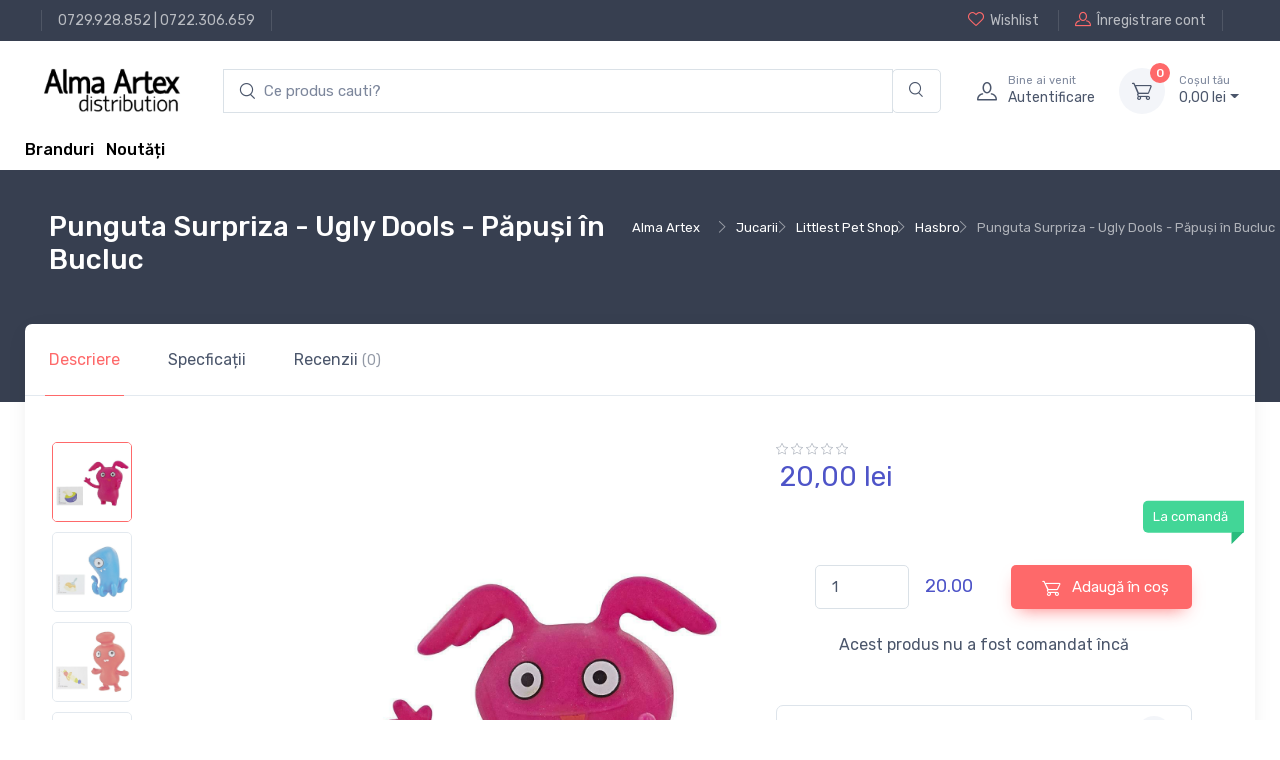

--- FILE ---
content_type: text/html; charset=UTF-8
request_url: http://www.alma.ro/jucarii/punguta-surpriza-ugly-dools-papusi-in-bucluc-266848416
body_size: 10815
content:

<!DOCTYPE html>
<html lang="ro-RO">
<head>
    <meta charset="UTF-8"/>
    <meta name="viewport" content="width=device-width, initial-scale=1, shrink-to-fit=no">
    <meta name="csrf-param" content="_csrf">
    <meta name="csrf-token" content="crjaAfIaU_i0bukzuT5HHX54_jA7HLSShjqILHwFUfod7uJKpX0wie0YrGeLdxFkLg_LRHdS9uLtfMFrKGBjkA==">
    <title> Punguta Surpriza - Ugly Dools - Păpuși în Bucluc</title>
    <link href="//alma.ro/assets/fc42ccc468c276a93bdcce5069cc0370/css/bootstrap.css?v=1753396748" rel="stylesheet">
<link href="//alma.ro/assets/fc42ccc468c276a93bdcce5069cc0370/css/bootstrap.rtl.css?v=1753396748" rel="stylesheet">
<link href="//alma.ro/assets/fc42ccc468c276a93bdcce5069cc0370/css/bootstrap-grid.css?v=1753396748" rel="stylesheet">
<link href="//alma.ro/assets/fc42ccc468c276a93bdcce5069cc0370/css/bootstrap-grid.rtl.css?v=1753396748" rel="stylesheet">
<link href="//alma.ro/assets/fc42ccc468c276a93bdcce5069cc0370/css/bootstrap-reboot.css?v=1753396748" rel="stylesheet">
<link href="//alma.ro/assets/fc42ccc468c276a93bdcce5069cc0370/css/bootstrap-reboot.rtl.css?v=1753396748" rel="stylesheet">
<link href="//alma.ro/assets/fc42ccc468c276a93bdcce5069cc0370/css/bootstrap-utilities.css?v=1753396748" rel="stylesheet">
<link href="//alma.ro/assets/fc42ccc468c276a93bdcce5069cc0370/css/bootstrap-utilities.rtl.css?v=1753396748" rel="stylesheet">
<link href="//alma.ro/assets/46ba7edba64b0b51cc7bdf72f5e11b4e/css/drift-basic.min.css?v=1753396749" rel="stylesheet">
<link href="//alma.ro/assets/46ba7edba64b0b51cc7bdf72f5e11b4e/css/lightgallery.min.css?v=1753396749" rel="stylesheet">
<link href="//alma.ro/assets/46ba7edba64b0b51cc7bdf72f5e11b4e/css/nouislider.min.css?v=1753396749" rel="stylesheet">
<link href="//alma.ro/assets/46ba7edba64b0b51cc7bdf72f5e11b4e/css/simplebar.min.css?v=1753396749" rel="stylesheet">
<link href="//alma.ro/assets/46ba7edba64b0b51cc7bdf72f5e11b4e/css/tiny-slider.css?v=1753396749" rel="stylesheet">
<link href="//alma.ro/assets/46ba7edba64b0b51cc7bdf72f5e11b4e/css/menu.css?v=1753396749" rel="stylesheet">
<link href="//alma.ro/assets/414391f5f3fae6843e073381733137c9/css/theme.css?v=1753396748" rel="stylesheet">
<link href="//alma.ro/assets/414391f5f3fae6843e073381733137c9/css/custom.css?v=1753396748" rel="stylesheet">
<link href="//alma.ro/assets/d5166b0c7dc35dbde8a6f608eb87bf6a/css/main.css?v=1753396749" rel="stylesheet">
<link href="//alma.ro/assets/d5166b0c7dc35dbde8a6f608eb87bf6a/css/checkout-summary.css?v=1753396749" rel="stylesheet">
<link href="//alma.ro/assets/28149250d6fbec5adbc7a05b085d84c0/css/add-to-cart.css?v=1753396749" rel="stylesheet">
<link href="//alma.ro/assets/2793ce6c52b902f83b57779d228dc3b6/css/checkout.css?v=1753396749" rel="stylesheet">
<link href="//alma.ro/assets/62f4872aa288937317d98250020c573a/search.css?v=1753396749" rel="stylesheet">
<script type="text/javascript">// noinspection JSAnnotator
window.siteConfig = {"googleAnalyticsCode":false,"googleAnalyticsDomain":false,"hotjarId":false,"facebookPixelId":false,"profitshareAdvertiserCode":false,"googleConversionId":false,"googleConversionLabel":false,"redditId":false,"googleTagManagerCode":false,"profitshare":false,"facebook":false,"google":false,"hotjar":false,"reddit":false};</script></head>





<header class="shadow-sm">

    
<div class="modal fade" id="signin-modal" tabindex="-1" role="dialog">
    <div class="modal-dialog modal-dialog-centered" role="document">
        <div class="modal-content">
            <div class="modal-header bg-secondary">
                <ul class="nav nav-tabs card-header-tabs" role="tablist">
                    <li class="nav-item"><a class="nav-link fw-medium active" href="#signin-tab" data-bs-toggle="tab" role="tab" aria-selected="true"><i class="ci-unlocked me-2 mt-n1"></i>Sign in</a></li>
                </ul>
                <button class="btn-close" type="button" data-bs-dismiss="modal" aria-label="Close"></button>
            </div>
            <div class="modal-body tab-content py-4">
                <form id="login-form" action="/site/login" method="post">
<input type="hidden" name="_csrf" value="crjaAfIaU_i0bukzuT5HHX54_jA7HLSShjqILHwFUfod7uJKpX0wie0YrGeLdxFkLg_LRHdS9uLtfMFrKGBjkA==">
                <div class="mb-3">
                    <div class="form-group field-loginform-email required">
<label class="form-label" for="loginform-email">Email</label>
<input type="text" id="loginform-email" class="form-control" name="LoginForm[email]" aria-required="true">

<p class="help-block help-block-error"></p>
</div>                </div>

                <div class="form-group field-loginform-password required">
<label class="form-label" for="loginform-password">Parolă</label>
<div style="position: relative;"><input type="password" id="password-field-modal" class="form-control" name="LoginForm[password]"><span class="password-visibility-toggle" style="cursor: pointer; position: absolute; right: 20px; top: 12px;"><i id="password-field-modal-toggle-icon" class="ci-eye-off"></i></span></div>

<p class="help-block help-block-error"></p>
</div>
                <div class="form-group field-loginform-status">

<input type="hidden" id="loginform-status" class="form-control" name="LoginForm[status]" value="status">

<p class="help-block help-block-error"></p>
</div>
                <div class="form-group field-loginform-rememberme">
<div class="checkbox">
<label class="form-check-label" for="loginform-rememberme">
<input type="hidden" name="LoginForm[rememberMe]" value="0"><input type="checkbox" id="loginform-rememberme" name="LoginForm[rememberMe]" value="1" checked>
Ține-mă minte
</label>
<p class="help-block help-block-error"></p>

</div>
</div>
                <div>
                    <a href="/site/request-password-reset">
                        Ai pierdut parola?                    </a>
                </div>

                <div class="form-group mt-3">
                    <button type="submit" class="btn btn-primary btn-shadow d-block w-100" name="login-button">Autentificare</button>                </div>

                </form>            </div>
        </div>
    </div>
</div>
    <!-- Topbar-->
    <div class="topbar topbar-dark bg-dark">
        <div class="container">
            <div>
                <div class="topbar-text text-nowrap d-none d-md-inline-block border-start border-light ps-3 ms-3"><a class="topbar-link" href="tel:0729928852">0729.928.852</a> | <a class="topbar-link" href="tel:0722306659">0722.306.659</a></div>
            </div>
            <div class="d-none d-md-block ms-3 text-nowrap">
                                    <a class="topbar-link d-none d-md-inline-block" href="/site/login">
                        <i class="ci-heart mt-n1"></i>Wishlist                    </a>
                    <a class="topbar-link ms-3 ps-3 border-start border-light d-none d-md-inline-block" href="/site/signup">
                        <i class="ci-user mt-n1"></i>Înregistrare cont                    </a>
                            </div>
        </div>
    </div>
    <!-- Remove "navbar-sticky" class to make navigation bar scrollable with the page.-->
    <div class="bg-light">
        <div class="navbar navbar-expand-lg navbar-light">
            <div class="container">
                <a class="navbar-brand d-block me-3 flex-shrink-0" href="/">
                    <img src="//alma.ro/assets/414391f5f3fae6843e073381733137c9/img/logo_alma_n.png" width="142px" alt="Alma">
                </a>
                <!-- Search-->
                <div class="input-group d-none d-lg-flex flex-nowrap mx-4">
                    <form autocomplete="off" class="main-input-searchbox search-form col-12 pl-0 pr-0" id="w0">
            <div class="input-group main-search-input">
            <input id="test" type="search" autocomplete="off" class="search-input form-control border-right-0 main-search" style="padding-left: 40px;"
            placeholder="Ce produs cauti?" aria-label="search products" aria-describedby="search-products" list="searchdata">

            <div class="input-group-append search-append-main">
                <span class="main-append bg-transparent border-left-0 form-control"  id="search-products">
                <i class="ci-search"></i>
                </span>
            </div>
        </div>
            <div class="searchbox-dropdown" style="">
                
                
            </div>
        </form>                    <i class="ci-search position-absolute top-50 translate-middle-y ms-3"></i>
                </div>
                <!-- Toolbar-->
                <div class="navbar-toolbar d-flex flex-shrink-0 align-items-center">
                    <button class="navbar-toggler" type="button" data-bs-toggle="collapse" data-bs-target="#navbarCollapse">
                        <span class="navbar-toggler-icon"></span></button>
                    <a class="navbar-tool navbar-stuck-toggler" href="#">
                        <span class="navbar-tool-tooltip">Toggle menu</span>
                        <div class="navbar-tool-icon-box">
                            <i class="navbar-tool-icon ci-menu"></i>
                        </div>
                    </a>
                                            <a class="navbar-tool ms-1 ms-lg-0 me-n1 me-lg-2" href="#signin-modal" data-bs-toggle="modal">
                            <div class="navbar-tool-icon-box"><i class="navbar-tool-icon ci-user"></i></div>
                            <div class="navbar-tool-text ms-n3">
                                <small>Bine ai venit</small>
                                Autentificare                            </div>
                        </a>
                    
                    <div id="main-cart-container" class="navbar-tool dropdown ms-3">
                        
<a class="navbar-tool-icon-box bg-secondary dropdown-toggle" href="/checkout/cart">
    <span id="cart-product-counter" class="navbar-tool-label">0</span>
    <i class="navbar-tool-icon ci-cart"></i>
</a>
<a class="navbar-tool-text" href="/checkout/cart"><small>Coșul tău</small>
    0,<span class="price-small">00</span> lei</a>

<!-- Cart dropdown-->
<div class="dropdown-menu dropdown-menu-end">
    <div class="widget widget-cart px-3 pt-2 pb-3" style="width: 20rem;">
        <div style="height: 15rem;" data-simplebar="init" data-simplebar-auto-hide="false">
            <div class="simplebar-wrapper" style="margin: 0px -16px 0px 0px;">
                <div class="simplebar-height-auto-observer-wrapper">
                    <div class="simplebar-height-auto-observer"></div>
                </div>
                <div class="simplebar-mask">
                    <div class="simplebar-offset" style="right: 0px; bottom: 0px;">
                        <div class="simplebar-content-wrapper" tabindex="0" role="region" aria-label="scrollable content" style="height: 240px; overflow: auto;">
                            <div class="simplebar-content" style="padding: 0px 16px 0px 0px;">
                                                            </div>
                        </div>
                    </div>
                </div>
                <div class="simplebar-placeholder" style="width: 0px; height: 0px;"></div>
            </div>
            <div class="simplebar-track simplebar-horizontal" style="visibility: hidden;">
                <div class="simplebar-scrollbar simplebar-visible" style="width: 0px; display: none;"></div>
            </div>
            <div class="simplebar-track simplebar-vertical" style="visibility: hidden;">
                <div class="simplebar-scrollbar simplebar-visible" style="height: 0px; display: none;"></div>
            </div>
        </div>
        <div class="d-flex flex-wrap justify-content-between align-items-center py-3">
            <div class="fs-sm me-2 py-2"><span class="text-muted">Subtotal:</span>
                <span class="text-accent fs-base ms-1">0,<span class="price-small">00</span> lei</span>
            </div>
        </div>
        <a class="btn btn-primary btn-sm d-block w-100" href="/checkout/cart">
            <i class="ci-card me-2 fs-base align-middle"></i>Finalizare comandă        </a>
    </div>
</div>
                    </div>
                </div>
            </div>
        </div>
        <div class="navbar navbar-expand-lg navbar-light navbar-stuck-menu mt-n2 pt-0 pb-2">
            <div class="container">
                <div class="collapse navbar-collapse" id="navbarCollapse">
                    <!-- Search-->
<!--                    <div class="input-group d-lg-none my-3"><i class="ci-search position-absolute top-50 start-0 translate-middle-y ms-3"></i>-->
<!--                        <input class="form-control rounded-start" type="text" placeholder="Search for products">-->
<!--                    </div>-->
<!--                     Departments menu-->
<!--                    <ul class="navbar-nav navbar-mega-nav pe-lg-2 me-lg-2">-->
<!--                        <li class="nav-item dropdown">-->
<!--                            <a class="nav-link dropdown-toggle ps-lg-0" href="#" data-bs-toggle="dropdown" data-bs-auto-close="outside"><i class="ci-menu align-middle mt-n1 me-2"></i>--><?//= Html::encode(Yii::t('app', 'Products')); ?><!--</a>-->
<!--                            --><!--                        </li>-->
<!--                    </ul>ul-->
                    <!-- Primary menu-->
<!--                    <ul class="navbar-nav">-->
<!--                        <li class="nav-item"><a class="nav-link" href="--><!--">Home</a></li>-->
<!--                        <li class="nav-item dropdown"><a class="nav-link dropdown-toggle" href="#" data-bs-toggle="dropdown" data-bs-auto-close="outside"><span class="menu-text">--><!--</span></a>-->
<!--                            <ul class="dropdown-menu">-->
<!--                                <li><a class="dropdown-item" href="--><!--">--><!--</a></li>-->
<!--                            </ul>-->
<!--                        </li>-->
<!--                    </ul>-->
                    <div>
                        <a href="/brands" style="vertical-align: -webkit-baseline-middle; color: black; font-weight: 500;">Branduri</a>                        &nbsp;
                        <a href="/raft/noutati" style="vertical-align: -webkit-baseline-middle; color: black; font-weight: 500;">Noutăți</a>                    </div>
                </div>
            </div>
        </div>
    </div>
</header>

<div class="wrapper">
    
<!-- Success toast -->
<div id="toast-container" style="position: relative;">
    <div class="toast" role="alert" aria-live="assertive" aria-atomic="true" data-autohide="false"
         style="position: fixed; top: 10px; right: 20px; z-index: 100000;">
        <div class="toast-header bg-success text-white">
            <i class="ci-check-circle me-2"></i>
            <span class="fw-medium me-auto">Success</span>
            <button type="button" class="btn-close btn-close-white ms-2" data-bs-dismiss="toast" aria-label="Close"></button>
        </div>

        <div class="toast-body text-success">
            <!--                    Toast message                      -->
        </div>
    </div>
</div>


    
    <div class="container">
        

    </div>

        
    <div class="page-title-overlap bg-dark pt-4">
        <div class="container d-lg-flex justify-content-between py-2 py-lg-3">
            <div class="order-lg-2 mb-3 mb-lg-0 pt-lg-2">
                
    <section class="breadcrumb-section d-none d-xl-block">
        <div class="justify-content-between d-flex">
            <div>
                <nav aria-label="breadcrumb">
                    <ol class="breadcrumb breadcrumb-light flex-lg-nowrap justify-content-center justify-content-lg-start">
                       <ul class="breadcrumb"><li class="breadcrumb-item text-nowrap"><a href="http://www.alma.ro/">Alma Artex</a></li><li class="breadcrumb-item text-nowrap"><a href="http://www.alma.ro/raft/jucarii-27015">Jucarii</a></li><li class="breadcrumb-item text-nowrap"><a href="http://www.alma.ro/raft/littlest-pet-shop-27071">Littlest Pet Shop</a></li><li class="breadcrumb-item text-nowrap"><a href="http://www.alma.ro/raft/hasbro-27072">Hasbro</a></li><li class="breadcrumb-item text-nowrap active"> Punguta Surpriza - Ugly Dools - Păpuși în Bucluc</li>
</ul>                    </ol>
                </nav>
            </div>
    </section>
            </div>
            <div class="order-lg-1 pe-lg-4 text-center text-lg-start">
                <h1 class="h3 text-light mb-2">
                     Punguta Surpriza - Ugly Dools - Păpuși în Bucluc                </h1>
            </div>
        </div>
    </div>

        

<main class="page-wrapper">
    <!-- Custom page title-->
<!--    <div class="page-title-overlap bg-dark pt-4">-->
<!--        <div class="container d-lg-flex justify-content-between py-2 py-lg-3">-->
<!--            <div class="order-lg-2 mb-3 mb-lg-0 pt-lg-2">-->
<!--                <nav aria-label="breadcrumb">-->
<!--                    <ol class="breadcrumb breadcrumb-light flex-lg-nowrap justify-content-center justify-content-lg-start">-->
<!--                        <li class="breadcrumb-item"><a class="text-nowrap" href="index.html"><i class="ci-home"></i>Home</a></li>-->
<!--                        <li class="breadcrumb-item text-nowrap"><a href="#">Shop</a>-->
<!--                        </li>-->
<!--                        <li class="breadcrumb-item text-nowrap active" aria-current="page">Product Page</li>-->
<!--                    </ol>-->
<!--                </nav>-->
<!--            </div>-->
<!--            <div class="order-lg-1 pe-lg-4 text-center text-lg-start">-->
<!--                <h1 class="h3 text-light mb-2">--><!--</h1>-->
<!--            </div>-->
<!--        </div>-->
<!--    </div>-->
    <div class="container">
        <div class="bg-light shadow-lg rounded-3">
            <!-- Tabs-->
            <ul class="nav nav-tabs" role="tablist">
                <li class="nav-item">
                    <a class="nav-link py-4 px-sm-4 active" href="#general" data-bs-toggle="tab" role="tab">
                        Descriere                    </a>
                </li>
                <li class="nav-item"><a class="nav-link py-4 px-sm-4" href="#specs" data-bs-toggle="tab" role="tab">
                        Specficații                    </a>
                </li>
                <li id="reviews_btn_266848416" class="nav-item review-tab"><a class="nav-link py-4 px-sm-4" href="#reviews" data-bs-toggle="tab" role="tab">
                        Recenzii <span class="fs-sm opacity-60">(0)</span>
                    </a>
                </li>
            </ul>
            <div class="px-4 pt-lg-3 pb-3 mb-2">
                <div class="tab-content px-lg-3">
                    <!-- General info tab-->
                    <div class="tab-pane fade show active" id="general" role="tabpanel">
                        <div class="row">
                            <!-- Product gallery-->
                            <div class="col-lg-7 pe-lg-0">
                                <div class="product-gallery">
                                    <div class="product-gallery-preview order-sm-2">
                                                                                    <div class="product-gallery-preview-item active" id="image_nr_1">
                                                <img class="image-zoom" src="https://cdn.dc5.ro/img-prod/266848416-1.jpeg" data-zoom="https://cdn.dc5.ro/img-prod/266848416-1.jpeg" alt="Product image">
                                                <div class="image-zoom-pane"></div>
                                            </div>
                                                                                    <div class="product-gallery-preview-item " id="image_nr_2">
                                                <img class="image-zoom" src="https://cdn.dc5.ro/img-prod/266848416-2.jpeg" data-zoom="https://cdn.dc5.ro/img-prod/266848416-2.jpeg" alt="Product image">
                                                <div class="image-zoom-pane"></div>
                                            </div>
                                                                                    <div class="product-gallery-preview-item " id="image_nr_3">
                                                <img class="image-zoom" src="https://cdn.dc5.ro/img-prod/266848416-3.jpeg" data-zoom="https://cdn.dc5.ro/img-prod/266848416-3.jpeg" alt="Product image">
                                                <div class="image-zoom-pane"></div>
                                            </div>
                                                                                    <div class="product-gallery-preview-item " id="image_nr_4">
                                                <img class="image-zoom" src="https://cdn.dc5.ro/img-prod/266848416-4.jpeg" data-zoom="https://cdn.dc5.ro/img-prod/266848416-4.jpeg" alt="Product image">
                                                <div class="image-zoom-pane"></div>
                                            </div>
                                                                                    <div class="product-gallery-preview-item " id="image_nr_5">
                                                <img class="image-zoom" src="https://cdn.dc5.ro/img-prod/266848416-5.jpeg" data-zoom="https://cdn.dc5.ro/img-prod/266848416-5.jpeg" alt="Product image">
                                                <div class="image-zoom-pane"></div>
                                            </div>
                                                                                    <div class="product-gallery-preview-item " id="image_nr_6">
                                                <img class="image-zoom" src="https://cdn.dc5.ro/img-prod/266848416-6.jpeg" data-zoom="https://cdn.dc5.ro/img-prod/266848416-6.jpeg" alt="Product image">
                                                <div class="image-zoom-pane"></div>
                                            </div>
                                                                                    <div class="product-gallery-preview-item " id="image_nr_7">
                                                <img class="image-zoom" src="https://cdn.dc5.ro/img-prod/266848416-7.jpeg" data-zoom="https://cdn.dc5.ro/img-prod/266848416-7.jpeg" alt="Product image">
                                                <div class="image-zoom-pane"></div>
                                            </div>
                                                                                    <div class="product-gallery-preview-item " id="image_nr_8">
                                                <img class="image-zoom" src="https://cdn.dc5.ro/img-prod/266848416-8.jpeg" data-zoom="https://cdn.dc5.ro/img-prod/266848416-8.jpeg" alt="Product image">
                                                <div class="image-zoom-pane"></div>
                                            </div>
                                                                                    <div class="product-gallery-preview-item " id="image_nr_9">
                                                <img class="image-zoom" src="https://cdn.dc5.ro/img-prod/266848416-9.jpeg" data-zoom="https://cdn.dc5.ro/img-prod/266848416-9.jpeg" alt="Product image">
                                                <div class="image-zoom-pane"></div>
                                            </div>
                                                                                    <div class="product-gallery-preview-item " id="image_nr_10">
                                                <img class="image-zoom" src="https://cdn.dc5.ro/img-prod/266848416-10.jpeg" data-zoom="https://cdn.dc5.ro/img-prod/266848416-10.jpeg" alt="Product image">
                                                <div class="image-zoom-pane"></div>
                                            </div>
                                                                                    <div class="product-gallery-preview-item " id="image_nr_11">
                                                <img class="image-zoom" src="https://cdn.dc5.ro/img-prod/266848416-0.jpeg" data-zoom="https://cdn.dc5.ro/img-prod/266848416-0.jpeg" alt="Product image">
                                                <div class="image-zoom-pane"></div>
                                            </div>
                                                                            </div>
                                    <div class="product-gallery-thumblist order-sm-1">
                                                                                    <a class="product-gallery-thumblist-item active" href="#image_nr_1">
                                                <img src="https://cdn.dc5.ro/img-prod/266848416-1.jpeg" alt="Product thumb">
                                            </a>
                                                                                    <a class="product-gallery-thumblist-item " href="#image_nr_2">
                                                <img src="https://cdn.dc5.ro/img-prod/266848416-2.jpeg" alt="Product thumb">
                                            </a>
                                                                                    <a class="product-gallery-thumblist-item " href="#image_nr_3">
                                                <img src="https://cdn.dc5.ro/img-prod/266848416-3.jpeg" alt="Product thumb">
                                            </a>
                                                                                    <a class="product-gallery-thumblist-item " href="#image_nr_4">
                                                <img src="https://cdn.dc5.ro/img-prod/266848416-4.jpeg" alt="Product thumb">
                                            </a>
                                                                                    <a class="product-gallery-thumblist-item " href="#image_nr_5">
                                                <img src="https://cdn.dc5.ro/img-prod/266848416-5.jpeg" alt="Product thumb">
                                            </a>
                                                                                    <a class="product-gallery-thumblist-item " href="#image_nr_6">
                                                <img src="https://cdn.dc5.ro/img-prod/266848416-6.jpeg" alt="Product thumb">
                                            </a>
                                                                                    <a class="product-gallery-thumblist-item " href="#image_nr_7">
                                                <img src="https://cdn.dc5.ro/img-prod/266848416-7.jpeg" alt="Product thumb">
                                            </a>
                                                                                    <a class="product-gallery-thumblist-item " href="#image_nr_8">
                                                <img src="https://cdn.dc5.ro/img-prod/266848416-8.jpeg" alt="Product thumb">
                                            </a>
                                                                                    <a class="product-gallery-thumblist-item " href="#image_nr_9">
                                                <img src="https://cdn.dc5.ro/img-prod/266848416-9.jpeg" alt="Product thumb">
                                            </a>
                                                                                    <a class="product-gallery-thumblist-item " href="#image_nr_10">
                                                <img src="https://cdn.dc5.ro/img-prod/266848416-10.jpeg" alt="Product thumb">
                                            </a>
                                                                                    <a class="product-gallery-thumblist-item " href="#image_nr_11">
                                                <img src="https://cdn.dc5.ro/img-prod/266848416-0.jpeg" alt="Product thumb">
                                            </a>
                                        <!--                                        <a class="product-gallery-thumblist-item video-item" href="https://www.youtube.com/watch?v=nrQevwouWn0">-->
<!--                                            <div class="product-gallery-thumblist-item-text"><i class="ci-video"></i>Video</div>-->
<!--                                        </a>-->
                                    </div>
                                </div>
                            </div>
                            <!-- Product details-->
                            <div class="col-lg-5 pt-4 pt-lg-0">
                                <div class="product-details ms-auto pb-3">
                                    <div>
                                        
<div class="star-rating">
    <i class="star-rating-icon ci-star"></i><i class="star-rating-icon ci-star"></i><i class="star-rating-icon ci-star"></i><i class="star-rating-icon ci-star"></i><i class="star-rating-icon ci-star"></i></div>

                                    </div>
                                    <div class="h3 fw-normal text-accent pb-3 me-1">
                                        
<!--      Product Price           -->
<div class="price-box">
    
            <div class="row">
                        <div class="col-12">
                20,<span class="price-small">00</span> lei            </div>
        </div>
    </div>
                                    </div>
<!--                                    <div class="fs-sm mb-4"><span class="text-heading fw-medium me-1">Color:</span><span class="text-muted" id="colorOption">Dark blue/Orange</span></div>-->
                                    <div class="position-relative me-n4 mb-5">
<!--                                        <div class="form-check form-option form-check-inline mb-2">-->
<!--                                            <input class="form-check-input" type="radio" name="color" id="color1" data-bs-label="colorOption" value="Dark blue/Orange" checked>-->
<!--                                            <label class="form-option-label rounded-circle" for="color1"><span class="form-option-color rounded-circle" style="background-color: #f25540;"></span></label>-->
<!--                                        </div>-->
<!--                                        <div class="form-check form-option form-check-inline mb-2">-->
<!--                                            <input class="form-check-input" type="radio" name="color" id="color2" data-bs-label="colorOption" value="Dark blue/Green">-->
<!--                                            <label class="form-option-label rounded-circle" for="color2"><span class="form-option-color rounded-circle" style="background-color: #65805b;"></span></label>-->
<!--                                        </div>-->
<!--                                        <div class="form-check form-option form-check-inline mb-2">-->
<!--                                            <input class="form-check-input" type="radio" name="color" id="color3" data-bs-label="colorOption" value="Dark blue/White">-->
<!--                                            <label class="form-option-label rounded-circle" for="color3"><span class="form-option-color rounded-circle" style="background-color: #f5f5f5;"></span></label>-->
<!--                                        </div>-->
<!--                                        <div class="form-check form-option form-check-inline mb-2">-->
<!--                                            <input class="form-check-input" type="radio" name="color" id="color4" data-bs-label="colorOption" value="Dark blue/Black">-->
<!--                                            <label class="form-option-label rounded-circle" for="color4"><span class="form-option-color rounded-circle" style="background-color: #333;"></span></label>-->
<!--                                        </div>-->
                                        <div class="product-badge product-available mt-n1">
                                            La comandă                                        </div>
                                    </div>
                                    <div class="d-flex align-items-center justify-content-center pt-2 pb-4">
                                        <div class="d-flex align-items-center justify-content-center" style="width: 60%">
                                            <div style="width: 40%">
                                                <label for="quantity_input">
                                                    <input id="quantity_input" type="number"
                                                           data-min-quantity="1" data-product-price="20.00"
                                                           class="form-control" value="1" min="1" max="10000">
                                                </label>
                                            </div>
                                            <div id="total_price_quantity" class="text-accent" style="margin-left: 16px; font-size: 18px;">
                                                20.00                                            </div>
                                        </div>
                                        
<button type="button" class="add-to-cart-button btn-green btn btn-md" data-url="/cart/add-to-cart-new/266848416" data-product-id="266848416" data-product-name=" Punguta Surpriza - Ugly Dools - Păpuși în Bucluc" data-product-price="20.00" data-category-name="jucarii"><i class="ci-cart fs-lg me-2 add-to-cart-icon"></i><div class="spinner-border add-to-cart-icon-running spinner-border-sm" role="status"><span class="sr-only"></span></div> Adaugă în coș</button>
                                                                            </div>
                                    <div class="d-flex align-items-center justify-content-center mb-4">
                                       Acest produs nu a fost comandat încă                                    </div>
                                    <div class="d-flex mb-4">
                                        <div class="w-100 me-3">
                                                                                    </div>
<!--                                        <div class="w-100">-->
<!--                                            <button class="btn btn-secondary d-block w-100" type="button"><i class="ci-compare fs-lg me-2"></i>Compare</button>-->
<!--                                        </div>-->
                                    </div>
                                    <!-- Product panels-->
                                    <div class="accordion mb-4" id="productPanels">
                                        <div class="accordion-item">
                                            <h3 class="accordion-header">
                                                <a class="accordion-button" href="#details" role="button" data-bs-toggle="collapse" aria-expanded="true" aria-controls="details">
                                                    <i class="ci-edit text-muted lead align-middle mt-n1 me-2"></i>Personalizează produsul                                                </a>
                                            </h3>
                                            <div class="accordion-collapse collapse show" id="details" data-bs-parent="#productPanels">
                                                <div class="accordion-body fs-sm">
                                                    Adaugă produsul în coș pentru a-l personaliza                                                </div>
                                            </div>
                                        </div>
                                        <div class="accordion-item">
                                            <h3 class="accordion-header">
                                                <a class="accordion-button collapsed" href="#shippingOptions" role="button" data-bs-toggle="collapse" aria-expanded="true" aria-controls="shippingOptions">
                                                    <i class="ci-delivery text-muted lead align-middle mt-n1 me-2"></i>Opțiuni de livrare                                                </a>
                                            </h3>
                                            <div class="accordion-collapse collapse" id="shippingOptions" data-bs-parent="#productPanels">
                                                <div class="accordion-body fs-sm">
                                                    <div class="d-flex justify-content-between border-bottom pb-2">
                                                        <div>
                                                            <div class="fw-semibold text-dark">Livrare prin curier local</div>
                                                            <div class="fs-sm text-muted">2 - 4 zile</div>
                                                        </div>
                                                        <div>$16.50</div>
                                                    </div>
                                                    <div class="d-flex justify-content-between border-bottom py-2">
                                                        <div>
                                                            <div class="fw-semibold text-dark">Livrare UPS standard</div>
                                                            <div class="fs-sm text-muted">4 - 6 zile</div>
                                                        </div>
                                                        <div>$19.00</div>
                                                    </div>
                                                    <div class="d-flex justify-content-between pt-2">
                                                        <div>
                                                            <div class="fw-semibold text-dark">Ridicare locală din magazin</div>
                                                            <div class="fs-sm text-muted">&mdash;</div>
                                                        </div>
                                                        <div>$0.00</div>
                                                    </div>
                                                </div>
                                            </div>
                                        </div>
<!--                                        <div class="accordion-item">-->
<!--                                            <h3 class="accordion-header">-->
<!--                                                <a class="accordion-button collapsed" href="#localStore" role="button" data-bs-toggle="collapse" aria-expanded="true" aria-controls="localStore">-->
<!--                                                    <i class="ci-location text-muted fs-lg align-middle mt-n1 me-2"></i>Find in local store-->
<!--                                                </a>-->
<!--                                            </h3>-->
<!--                                            <div class="accordion-collapse collapse" id="localStore" data-bs-parent="#productPanels">-->
<!--                                                <div class="accordion-body">-->
<!--                                                    <select class="form-select">-->
<!--                                                        <option value>Select your country</option>-->
<!--                                                        <option value="Argentina">Argentina</option>-->
<!--                                                        <option value="Belgium">Belgium</option>-->
<!--                                                        <option value="France">France</option>-->
<!--                                                        <option value="Germany">Germany</option>-->
<!--                                                        <option value="Spain">Spain</option>-->
<!--                                                        <option value="UK">United Kingdom</option>-->
<!--                                                        <option value="USA">USA</option>-->
<!--                                                    </select>-->
<!--                                                </div>-->
<!--                                            </div>-->
<!--                                        </div>-->
                                    </div>
                                    <!-- Sharing-->
<!--                                    <label class="form-label d-inline-block align-middle my-2 me-3">Share:</label><a class="btn-share btn-twitter me-2 my-2" href="#"><i class="ci-twitter"></i>Twitter</a><a class="btn-share btn-instagram me-2 my-2" href="#"><i class="ci-instagram"></i>Instagram</a><a class="btn-share btn-facebook my-2" href="#"><i class="ci-facebook"></i>Facebook</a>-->
                                                                    </div>
                            </div>
                        </div>
                    </div>

                    <!-- Specifications tab-->
                    
<!-- Tech specs tab-->
<div class="tab-pane fade" id="specs" role="tabpanel">
    
<div class="d-md-flex justify-content-between align-items-start pb-4 mb-4 border-bottom">
    <div class="d-flex align-items-center me-md-3"><img src="https://cdn.dc5.ro/img-prod/266848416-0.jpeg" width="90" alt="Product thumb">
        <div class="ps-3">
            <h6 class="fs-base mb-2"> Punguta Surpriza - Ugly Dools - Păpuși în Bucluc</h6>
            <div class="h4 fw-normal text-accent">
                
<!--      Product Price           -->
<div class="price-box">
    
            <div class="row">
                        <div class="col-12">
                20,<span class="price-small">00</span> lei            </div>
        </div>
    </div>
            </div>
        </div>
    </div>
    <div class="d-flex align-items-center pt-3">
        
<button type="button" class="add-to-cart-button btn-green btn btn-md" data-url="/cart/add-to-cart-new/266848416" data-product-id="266848416" data-product-name=" Punguta Surpriza - Ugly Dools - Păpuși în Bucluc" data-product-price="20.00" data-category-name="jucarii"><i class="ci-cart fs-lg me-2 add-to-cart-icon"></i><div class="spinner-border add-to-cart-icon-running spinner-border-sm" role="status"><span class="sr-only"></span></div> Adaugă în coș</button>
        <!--                                <button class="btn btn-primary btn-shadow me-2" type="button">-->
        <!--                                    <i class="ci-cart fs-lg me-sm-2"></i><span class="d-none d-sm-inline">Add to Cart</span>-->
        <!--                                </button>-->
        <div class="me-2">
                        <!--                                    <button class="btn btn-secondary btn-icon" type="button" data-bs-toggle="tooltip" title="Add to Wishlist">-->
            <!--                                        <i class="ci-heart fs-lg"></i>-->
            <!--                                    </button>-->
        </div>
    </div>
</div>

    <!-- Specs table-->
    <div class="row pt-2">
        
<div class="row">
    <div class="col detalii-produs">
            <p>
            <span style="font-weight: 600;">Categorii</span>:
            <span><a href="http://www.alma.ro/raft/hasbro-27072">Hasbro</a> </span>
        </p>
                    <p>
            <span style="font-weight: 600;">Brand</span>:
            <span><a href="/brand/hasbro">Hasbro</a> </span>
        </p>
                    <p>
            <span style="font-weight: 600;">Țara de origine</span>:
            <span>China, China </span>
        </p>
                    <p>
            <span style="font-weight: 600;">Tip</span>:
            <span><a href="/tip/figurina">Figurina</a> </span>
        </p>
                    <p>
            <span style="font-weight: 600;">Material</span>:
            <span>Plastic </span>
        </p>
                    <p>
            <span style="font-weight: 600;">Culoare</span>:
            <span>Multicolor </span>
        </p>
                    <p>
            <span style="font-weight: 600;">Tema</span>:
            <span>Figurina </span>
        </p>
                    </div>
            <div class="col detalii-produs">
                    <p>
            <span style="font-weight: 600;">Varsta Minima</span>:
            <span>4 ani </span>
        </p>
                    <p>
            <span style="font-weight: 600;">Abilitati Dezvoltate</span>:
            <span>Imaginatia </span>
        </p>
                    <p>
            <span style="font-weight: 600;">Numar Maxim Jucatori</span>:
            <span>1 </span>
        </p>
                    <p>
            <span style="font-weight: 600;">Cod de bare</span>:
            <span>5010993574919 </span>
        </p>
                </div>
</div>
    </div>
</div>

                    <!-- Reviews tab-->
                    
<div class="tab-pane fade" id="reviews" role="tabpanel">
    
<div class="d-md-flex justify-content-between align-items-start pb-4 mb-4 border-bottom">
    <div class="d-flex align-items-center me-md-3"><img src="https://cdn.dc5.ro/img-prod/266848416-0.jpeg" width="90" alt="Product thumb">
        <div class="ps-3">
            <h6 class="fs-base mb-2"> Punguta Surpriza - Ugly Dools - Păpuși în Bucluc</h6>
            <div class="h4 fw-normal text-accent">
                
<!--      Product Price           -->
<div class="price-box">
    
            <div class="row">
                        <div class="col-12">
                20,<span class="price-small">00</span> lei            </div>
        </div>
    </div>
            </div>
        </div>
    </div>
    <div class="d-flex align-items-center pt-3">
        
<button type="button" class="add-to-cart-button btn-green btn btn-md" data-url="/cart/add-to-cart-new/266848416" data-product-id="266848416" data-product-name=" Punguta Surpriza - Ugly Dools - Păpuși în Bucluc" data-product-price="20.00" data-category-name="jucarii"><i class="ci-cart fs-lg me-2 add-to-cart-icon"></i><div class="spinner-border add-to-cart-icon-running spinner-border-sm" role="status"><span class="sr-only"></span></div> Adaugă în coș</button>
        <!--                                <button class="btn btn-primary btn-shadow me-2" type="button">-->
        <!--                                    <i class="ci-cart fs-lg me-sm-2"></i><span class="d-none d-sm-inline">Add to Cart</span>-->
        <!--                                </button>-->
        <div class="me-2">
                        <!--                                    <button class="btn btn-secondary btn-icon" type="button" data-bs-toggle="tooltip" title="Add to Wishlist">-->
            <!--                                        <i class="ci-heart fs-lg"></i>-->
            <!--                                    </button>-->
        </div>
    </div>
</div>

    <div id="review_form_id">

    </div>
</div>
                </div>
            </div>
        </div>
    </div>
    <!-- Product description-->
    <div class="container mb-5 pt-lg-5 pt-5 pb-3 pb-sm-4" style="border-bottom: 1px solid black;">
        <div class="row justify-content-center">
            <div class="col-lg-8">
                                    <h2 class="h3 pb-2">Descriere</h2>
                    <div class="tab-pane fade show active" id="description" role="tabpanel" aria-labelledby="description-tab">
                        <div class="mt-4">
                            <p>Figurinele surpriza Ugly Dolls sunt inspirate din personajele Kooky din filmul de animație epic, Ugly Dolls - Păpuși în Bucluc. Punguta contine o figurina surpriza, un sticker si o mini carticica de benzi desenate.</p>                        </div>
                    </div>
                            </div>
        </div>
    </div>
</main>

    
    <!-- Footer-->
<footer class="footer bg-dark pt-5">
    <div class="container">
        <div class="row pb-2">
            <div class="col-md-4 col-sm-6">
                <div class="widget widget-links widget-light pb-2 mb-4">
<!--                    <h3 class="widget-title text-light">Account</h3>-->
                    <ul class="widget-list">
                        <li class="widget-list-item"><a class="widget-list-link" href="/user/view">Contul tău</a></li>
                        <li class="widget-list-item"><a class="widget-list-link" href="/info/termeni-si-conditii-alma-ro#returnarea-produselor">Politică de retur</a></li>
                        <li class="widget-list-item"><a class="widget-list-link" href="/info/termeni-si-conditii-alma-ro">Termeni și conditii</a></li>
                        <li class="widget-list-item"><a class="widget-list-link" href="/brands">Branduri</a></li>
                    </ul>
                </div>
            </div>
            <div class="col-md-4 col-sm-6">
                <div class="widget widget-links widget-light pb-2 mb-4">
                    <ul class="widget-list">
                        <li class="widget-list-item"><a class="widget-list-link" href="/info/politica-cookies-alma-ro">Politică Cookies</a></li>
                        <li class="widget-list-item"><a class="widget-list-link" href="/info/anpc#returnarea-produselor">ANPC</a></li>
                        <li class="widget-list-item"><a class="widget-list-link" href="/info/documente-si-autorizatii">Documente și Autorizații</a></li>
                    </ul>
                </div>
            </div>
            <div class="col-md-4 col-sm-6">
                <div class="row">
                    <div class="col-sm-12">
                        <div class="row">
                            <div class="col-sm-6" style="max-width: 400px"><a href="https://anpc.ro/ce-este-sal/" target="_blank"><img class="img-responsive" src="https://carturesti.ro/img/site/anpc-sal.png"></a></div>
                            <div class="col-sm-6" style="max-width: 400px"><a href="https://ec.europa.eu/consumers/odr" target="_blank"><img class="img-responsive" src="https://carturesti.ro/img/site/anpc-sol.png"></a></div>
                        </div>
                    </div>
                </div>
            </div>
            <div class="col-md-4">
<!--                <div class="widget pb-2 mb-4">-->
<!--                    <h3 class="widget-title text-light pb-1">Stay informed</h3>-->
<!--                    <form class="subscription-form validate" action="https://studio.us12.list-manage.com/subscribe/post?u=c7103e2c981361a6639545bd5&amp;amp;id=29ca296126" method="post" name="mc-embedded-subscribe-form" target="_blank" novalidate>-->
<!--                        <div class="input-group flex-nowrap"><i class="ci-mail position-absolute top-50 translate-middle-y text-muted fs-base ms-3"></i>-->
<!--                            <input class="form-control rounded-start" type="email" name="EMAIL" placeholder="Your email" required>-->
<!--                            <button class="btn btn-primary" type="submit" name="subscribe">Subscribe*</button>-->
<!--                        </div>-->
<!--                        <div style="position: absolute; left: -5000px;" aria-hidden="true">-->
<!--                            <input class="subscription-form-antispam" type="text" name="b_c7103e2c981361a6639545bd5_29ca296126" tabindex="-1">-->
<!--                        </div>-->
<!--                        <div class="form-text text-light opacity-50">*Subscribe to our newsletter to receive early discount offers, updates and new products info.</div>-->
<!--                        <div class="subscription-status"></div>-->
<!--                    </form>-->
<!--                </div>-->
<!--                <div class="widget pb-2 mb-4">-->
<!--                    <h3 class="widget-title text-light pb-1">Download our app</h3>-->
<!--                    <div class="d-flex flex-wrap">-->
<!--                        <div class="me-2 mb-2"><a class="btn-market btn-apple" href="#" role="button"><span class="btn-market-subtitle">Download on the</span><span class="btn-market-title">App Store</span></a></div>-->
<!--                        <div class="mb-2"><a class="btn-market btn-google" href="#" role="button"><span class="btn-market-subtitle">Download on the</span><span class="btn-market-title">Google Play</span></a></div>-->
<!--                    </div>-->
<!--                </div>-->
            </div>
        </div>
    </div>
    <div class="pt-5 bg-darker">
        <div class="container">
<!--            <div class="row pb-3">-->
<!--                <div class="col-md-3 col-sm-6 mb-4">-->
<!--                    <div class="d-flex"><i class="ci-rocket text-primary" style="font-size: 2.25rem;"></i>-->
<!--                        <div class="ps-3">-->
<!--                            <h6 class="fs-base text-light mb-1">Fast and free delivery</h6>-->
<!--                            <p class="mb-0 fs-ms text-light opacity-50">Free delivery for all orders over $200</p>-->
<!--                        </div>-->
<!--                    </div>-->
<!--                </div>-->
<!--                <div class="col-md-3 col-sm-6 mb-4">-->
<!--                    <div class="d-flex"><i class="ci-currency-exchange text-primary" style="font-size: 2.25rem;"></i>-->
<!--                        <div class="ps-3">-->
<!--                            <h6 class="fs-base text-light mb-1">Money back guarantee</h6>-->
<!--                            <p class="mb-0 fs-ms text-light opacity-50">We return money within 30 days</p>-->
<!--                        </div>-->
<!--                    </div>-->
<!--                </div>-->
<!--                <div class="col-md-3 col-sm-6 mb-4">-->
<!--                    <div class="d-flex"><i class="ci-support text-primary" style="font-size: 2.25rem;"></i>-->
<!--                        <div class="ps-3">-->
<!--                            <h6 class="fs-base text-light mb-1">24/7 customer support</h6>-->
<!--                            <p class="mb-0 fs-ms text-light opacity-50">Friendly 24/7 customer support</p>-->
<!--                        </div>-->
<!--                    </div>-->
<!--                </div>-->
<!--                <div class="col-md-3 col-sm-6 mb-4">-->
<!--                    <div class="d-flex"><i class="ci-card text-primary" style="font-size: 2.25rem;"></i>-->
<!--                        <div class="ps-3">-->
<!--                            <h6 class="fs-base text-light mb-1">Secure online payment</h6>-->
<!--                            <p class="mb-0 fs-ms text-light opacity-50">We possess SSL / Secure сertificate</p>-->
<!--                        </div>-->
<!--                    </div>-->
<!--                </div>-->
<!--            </div>-->
<!--            <hr class="hr-light mb-5">-->
            <div class="row pb-1">
<!--                <div class="col-md-6 text-center text-md-start mb-4">-->
<!--                    <div class="widget widget-links widget-light">-->
<!--                        <ul class="widget-list d-flex flex-wrap justify-content-center justify-content-md-start">-->
<!--                            <li class="widget-list-item me-4"><a class="widget-list-link" href="#">Outlets</a></li>-->
<!--                            <li class="widget-list-item me-4"><a class="widget-list-link" href="#">Affiliates</a></li>-->
<!--                            <li class="widget-list-item me-4"><a class="widget-list-link" href="#">Support</a></li>-->
<!--                            <li class="widget-list-item me-4"><a class="widget-list-link" href="#">Privacy</a></li>-->
<!--                            <li class="widget-list-item me-4"><a class="widget-list-link" href="#">Terms of use</a></li>-->
<!--                        </ul>-->
<!--                    </div>-->
<!--                </div>-->
<!--                <div class="col-md-6 text-center text-md-end mb-4">-->
<!--                    <div class="mb-3">-->
<!--                        <a class="btn-social bs-light bs-twitter ms-2 mb-2" href="#">-->
<!--                            <i class="ci-twitter"></i>-->
<!--                        </a>-->
<!--                        <a class="btn-social bs-light bs-facebook ms-2 mb-2" href="#">-->
<!--                            <i class="ci-facebook"></i>-->
<!--                        </a>-->
<!--                        <a class="btn-social bs-light bs-instagram ms-2 mb-2" href="#">-->
<!--                            <i class="ci-instagram"></i>-->
<!--                        </a>-->
<!--                        <a class="btn-social bs-light bs-pinterest ms-2 mb-2" href="#">-->
<!--                            <i class="ci-pinterest"></i>-->
<!--                        </a>-->
<!--                        <a class="btn-social bs-light bs-youtube ms-2 mb-2" href="#">-->
<!--                            <i class="ci-youtube"></i>-->
<!--                        </a>-->
<!--                    </div>-->
<!--                    <img class="d-inline-block" src="#" width="187" alt="Payment methods">-->
                </div>
            </div>
<!--            <div class="pb-4 fs-xs text-light opacity-50 text-center text-md-start">© All rights reserved. Made by-->
<!--                <a class="text-light" href="https://createx.studio/" target="_blank" rel="noopener">Createx Studio</a>-->
<!--            </div>-->
        </div>
    </div>
</footer>
<!-- Toolbar for handheld devices (Default)-->
<div class="handheld-toolbar">
    <div class="d-table table-layout-fixed w-100">
        <a class="d-table-cell handheld-toolbar-item" href="#" data-bs-toggle="offcanvas" data-bs-target="#shop-sidebar">
            <span class="handheld-toolbar-icon"><i class="ci-filter-alt"></i></span>
            <span class="handheld-toolbar-label">Filters</span>
        </a>
        <a class="d-table-cell handheld-toolbar-item" href="/wishlist/index">
            <span class="handheld-toolbar-icon"><i class="ci-heart"></i></span>
            <span class="handheld-toolbar-label">Wishlist</span>
        </a>
        <a class="d-table-cell handheld-toolbar-item" href="javascript:void(0)" data-bs-toggle="collapse" data-bs-target="#navbarCollapse" onclick="window.scrollTo(0, 0)">
            <span class="handheld-toolbar-icon"><i class="ci-menu"></i></span>
            <span class="handheld-toolbar-label">Menu</span>
        </a>
        <a class="d-table-cell handheld-toolbar-item" href="/checkout/cart">
            <span class="handheld-toolbar-icon"><i class="ci-cart"></i><span class="badge bg-primary rounded-pill ms-1">4</span></span>
            <span class="handheld-toolbar-label">$265.00</span>
        </a>
    </div>
</div>
<!-- Back To Top Button--><a class="btn-scroll-top" href="#top" data-scroll><span class="btn-scroll-top-tooltip text-muted fs-sm me-2">Top</span><i class="btn-scroll-top-icon ci-arrow-up">   </i></a>
    </div>

<!--    -->
<script src="//alma.ro/assets/fc42ccc468c276a93bdcce5069cc0370/js/bootstrap.bundle.js?v=1753396748"></script>
<script src="//alma.ro/assets/46ba7edba64b0b51cc7bdf72f5e11b4e/js/Drift.min.js?v=1753396749"></script>
<script src="//alma.ro/assets/46ba7edba64b0b51cc7bdf72f5e11b4e/js/lightgallery.min.js?v=1753396749"></script>
<script src="//alma.ro/assets/46ba7edba64b0b51cc7bdf72f5e11b4e/js/nouislider.min.js?v=1753396749"></script>
<script src="//alma.ro/assets/46ba7edba64b0b51cc7bdf72f5e11b4e/js/simplebar.min.js?v=1753396749"></script>
<script src="//alma.ro/assets/46ba7edba64b0b51cc7bdf72f5e11b4e/js/smooth-scroll.polyfills.min.js?v=1753396749"></script>
<script src="//alma.ro/assets/46ba7edba64b0b51cc7bdf72f5e11b4e/js/tiny-slider.js?v=1753396749"></script>
<script src="//alma.ro/assets/414391f5f3fae6843e073381733137c9/js/theme.js?v=1753396748"></script>
<script src="//alma.ro/assets/ee28a3342bb9df685372277dbee755fd/js/ga-product.js?v=1753396749"></script>
<script src="//alma.ro/assets/342327f1293a4683555808ac0a0edbf8/js/fbq.js?v=1753396749"></script>
<script src="//alma.ro/assets/d5166b0c7dc35dbde8a6f608eb87bf6a/js/main.js?v=1753396749"></script>
<script src="//alma.ro/assets/72b1bf5db20db031a061f19358e64b08/jquery.js?v=1753396749"></script>
<script src="//alma.ro/assets/6ceb4746375ccefd76c228de33a3117f/yii.js?v=1753396749"></script>
<script src="//alma.ro/assets/28149250d6fbec5adbc7a05b085d84c0/js/add-to-cart-button.js?v=1753396749"></script>
<script src="//alma.ro/assets/28149250d6fbec5adbc7a05b085d84c0/js/add-to-wishlist-button.js?v=1753396749"></script>
<script src="//alma.ro/assets/2c5a39e5c922d7633eda334b9a14799b/js/main.js?v=1706196596"></script>
<script type="module" src="//alma.ro/assets/8bd00b167cd1db8055a2f2b008e2d383/js/photoswipe/photoswipe-lightbox.esm.js?v=1706196596"></script>
<script type="module" src="//alma.ro/assets/8bd00b167cd1db8055a2f2b008e2d383/js/photoswipe/photoswipe.esm.js?v=1706196596"></script>
<script type="module" src="//alma.ro/assets/8bd00b167cd1db8055a2f2b008e2d383/js/product.js?v=1706196596"></script>
<script src="//alma.ro/assets/2793ce6c52b902f83b57779d228dc3b6/js/checkout.js?v=1753396749"></script>
<script src="//alma.ro/assets/28149250d6fbec5adbc7a05b085d84c0/js/rating-bar.js?v=1753396749"></script>
<script src="//alma.ro/assets/6ceb4746375ccefd76c228de33a3117f/yii.validation.js?v=1753396749"></script>
<script src="//alma.ro/assets/2cdc96925fc76f18c4f0c4a7c468ad6d/js/password.js?v=1753396749"></script>
<script src="//alma.ro/assets/6ceb4746375ccefd76c228de33a3117f/yii.activeForm.js?v=1753396749"></script>
<script src="//alma.ro/assets/62f4872aa288937317d98250020c573a/search.js?v=1753396749"></script>
<script type="text/javascript">jQuery(function ($) {
jQuery('#login-form').yiiActiveForm([{"id":"loginform-email","name":"email","container":".field-loginform-email","input":"#loginform-email","error":".help-block.help-block-error","validate":function (attribute, value, messages, deferred, $form) {yii.validation.required(value, messages, {"message":"Acest câmp trebuie completat."});}},{"id":"loginform-password","name":"password","container":".field-loginform-password","input":"#loginform-password","error":".help-block.help-block-error","validate":function (attribute, value, messages, deferred, $form) {yii.validation.required(value, messages, {"message":"Acest câmp trebuie completat."});}},{"id":"loginform-rememberme","name":"rememberMe","container":".field-loginform-rememberme","input":"#loginform-rememberme","error":".help-block.help-block-error","validate":function (attribute, value, messages, deferred, $form) {yii.validation.boolean(value, messages, {"trueValue":"1","falseValue":"0","message":"Remember Me must be either \"1\" or \"0\".","skipOnEmpty":1});}}], []);
        $("#w0").cartuSearch({
            links:    "<li> <a href=\"${url}\"><p>${attribute}: <strong> ${value} </strong></p></a> </li>",
            results: "<li> <div class=\"media result\"> <a href=\"${url}\"> <img src=\"${img_url}\" class=\"align-self-center mr-3\" alt=\"\"> <div class=\"media-body\"> <p class=\"mt-2\">${name}</p> </div> </a> </div> </li>",
            separator: "<div class=\"w-100\"><hr class=\"separator\"></div>"
        })
window.makeToast = function(message){

    $(".toast-body").text(message);
    $(".toast").toast("show")
    
}
});</script></html>


--- FILE ---
content_type: application/javascript
request_url: http://alma.ro/assets/2cdc96925fc76f18c4f0c4a7c468ad6d/js/password.js?v=1753396749
body_size: 239
content:

function displayHidePassword() {
    $('.password-visibility-toggle').on('click', function () {
        const inputField = $(this).prev();
        const icon = $(this).find('i')

        if (inputField.attr('type') === 'password') {
            inputField.attr('type', 'text');
            icon.removeClass('ci-eye-off');
            icon.addClass('ci-eye');
        } else {
            inputField.attr('type', 'password');
            icon.removeClass('ci-eye');
            icon.addClass('ci-eye-off');
        }
    });
}

displayHidePassword();
